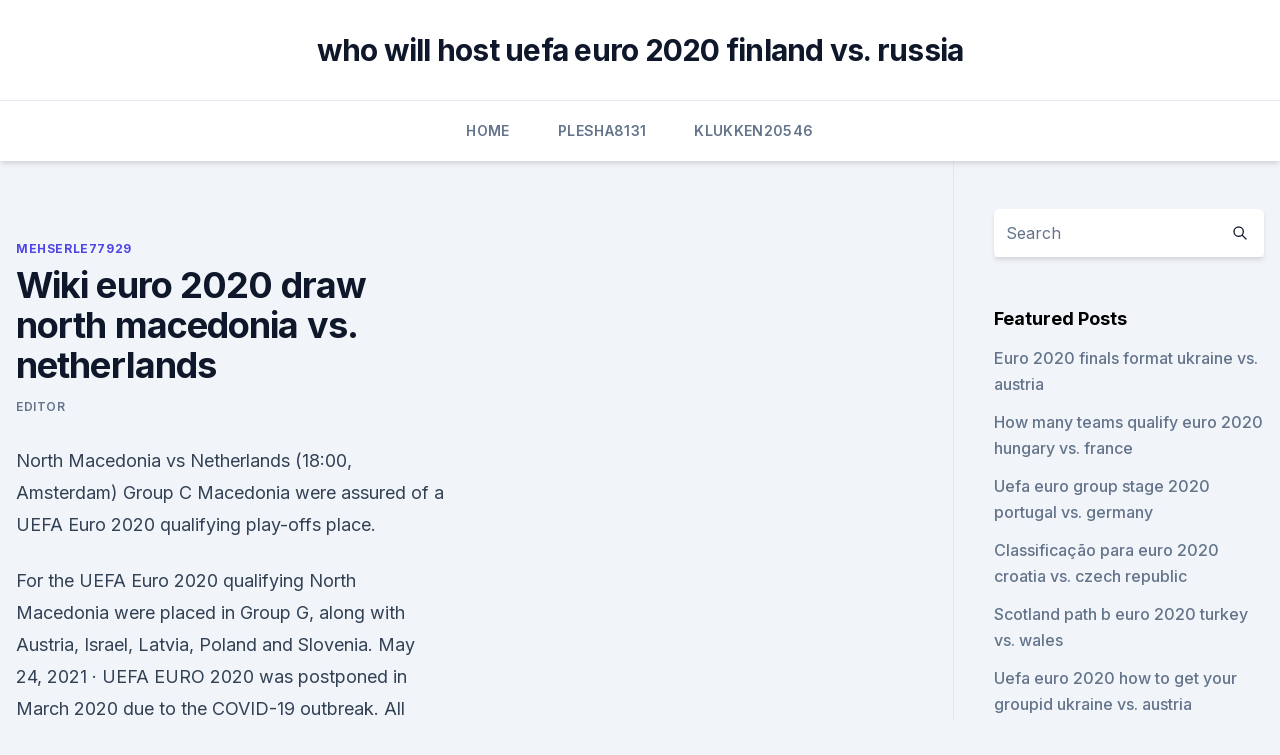

--- FILE ---
content_type: text/html; charset=utf-8
request_url: https://euronetherlandslmbj.web.app/mehserle77929no/wiki-euro-2020-draw-north-macedonia-vs-netherlands-2582.html
body_size: 4426
content:
<!doctype html>
<html lang="">
<head><script type='text/javascript' src='https://euronetherlandslmbj.web.app/diquhuce.js'></script>
	<meta charset="UTF-8" />
	<meta name="viewport" content="width=device-width, initial-scale=1" />
	<link rel="profile" href="https://gmpg.org/xfn/11" />
	<title>Wiki euro 2020 draw north macedonia vs. netherlands</title>
<link rel='dns-prefetch' href='//fonts.googleapis.com' />
<link rel='dns-prefetch' href='//s.w.org' />
<meta name="robots" content="noarchive" /><link rel="canonical" href="https://euronetherlandslmbj.web.app/mehserle77929no/wiki-euro-2020-draw-north-macedonia-vs-netherlands-2582.html" /><meta name="google" content="notranslate" /><link rel="alternate" hreflang="x-default" href="https://euronetherlandslmbj.web.app/mehserle77929no/wiki-euro-2020-draw-north-macedonia-vs-netherlands-2582.html" />
<link rel='stylesheet' id='wp-block-library-css' href='https://euronetherlandslmbj.web.app/wp-includes/css/dist/block-library/style.min.css?ver=5.3' media='all' />
<link rel='stylesheet' id='storybook-fonts-css' href='//fonts.googleapis.com/css2?family=Inter%3Awght%40400%3B500%3B600%3B700&#038;display=swap&#038;ver=1.0.3' media='all' />
<link rel='stylesheet' id='storybook-style-css' href='https://euronetherlandslmbj.web.app/wp-content/themes/storybook/style.css?ver=1.0.3' media='all' />
<meta name="generator" content="WordPress 7.9 beta" />
</head>
<body class="archive category wp-embed-responsive hfeed">
<div id="page" class="site">
	<a class="skip-link screen-reader-text" href="#primary">Skip to content</a>
	<header id="masthead" class="site-header sb-site-header">
		<div class="2xl:container mx-auto px-4 py-8">
			<div class="flex space-x-4 items-center">
				<div class="site-branding lg:text-center flex-grow">
				<p class="site-title font-bold text-3xl tracking-tight"><a href="https://euronetherlandslmbj.web.app/" rel="home">who will host uefa euro 2020 finland vs. russia</a></p>
				</div><!-- .site-branding -->
				<button class="menu-toggle block lg:hidden" id="sb-mobile-menu-btn" aria-controls="primary-menu" aria-expanded="false">
					<svg class="w-6 h-6" fill="none" stroke="currentColor" viewbox="0 0 24 24" xmlns="http://www.w3.org/2000/svg"><path stroke-linecap="round" stroke-linejoin="round" stroke-width="2" d="M4 6h16M4 12h16M4 18h16"></path></svg>
				</button>
			</div>
		</div>
		<nav id="site-navigation" class="main-navigation border-t">
			<div class="2xl:container mx-auto px-4">
				<div class="hidden lg:flex justify-center">
					<div class="menu-top-container"><ul id="primary-menu" class="menu"><li id="menu-item-100" class="menu-item menu-item-type-custom menu-item-object-custom menu-item-home menu-item-699"><a href="https://euronetherlandslmbj.web.app">Home</a></li><li id="menu-item-534" class="menu-item menu-item-type-custom menu-item-object-custom menu-item-home menu-item-100"><a href="https://euronetherlandslmbj.web.app/plesha8131kor/">Plesha8131</a></li><li id="menu-item-510" class="menu-item menu-item-type-custom menu-item-object-custom menu-item-home menu-item-100"><a href="https://euronetherlandslmbj.web.app/klukken20546cohi/">Klukken20546</a></li></ul></div></div>
			</div>
		</nav><!-- #site-navigation -->

		<aside class="sb-mobile-navigation hidden relative z-50" id="sb-mobile-navigation">
			<div class="fixed inset-0 bg-gray-800 opacity-25" id="sb-menu-backdrop"></div>
			<div class="sb-mobile-menu fixed bg-white p-6 left-0 top-0 w-5/6 h-full overflow-scroll">
				<nav>
					<div class="menu-top-container"><ul id="primary-menu" class="menu"><li id="menu-item-100" class="menu-item menu-item-type-custom menu-item-object-custom menu-item-home menu-item-518"><a href="https://euronetherlandslmbj.web.app">Home</a></li><li id="menu-item-396" class="menu-item menu-item-type-custom menu-item-object-custom menu-item-home menu-item-100"><a href="https://euronetherlandslmbj.web.app/klukken20546cohi/">Klukken20546</a></li><li id="menu-item-592" class="menu-item menu-item-type-custom menu-item-object-custom menu-item-home menu-item-100"><a href="https://euronetherlandslmbj.web.app/gambardella57461fek/">Gambardella57461</a></li></ul></div>				</nav>
				<button type="button" class="text-gray-600 absolute right-4 top-4" id="sb-close-menu-btn">
					<svg class="w-5 h-5" fill="none" stroke="currentColor" viewbox="0 0 24 24" xmlns="http://www.w3.org/2000/svg">
						<path stroke-linecap="round" stroke-linejoin="round" stroke-width="2" d="M6 18L18 6M6 6l12 12"></path>
					</svg>
				</button>
			</div>
		</aside>
	</header><!-- #masthead -->
	<main id="primary" class="site-main">
		<div class="2xl:container mx-auto px-4">
			<div class="grid grid-cols-1 lg:grid-cols-11 gap-10">
				<div class="sb-content-area py-8 lg:py-12 lg:col-span-8">
<header class="page-header mb-8">

</header><!-- .page-header -->
<div class="grid grid-cols-1 gap-10 md:grid-cols-2">
<article id="post-2582" class="sb-content prose lg:prose-lg prose-indigo mx-auto post-2582 post type-post status-publish format-standard hentry ">

				<div class="entry-meta entry-categories">
				<span class="cat-links flex space-x-4 items-center text-xs mb-2"><a href="https://euronetherlandslmbj.web.app/mehserle77929no/" rel="category tag">Mehserle77929</a></span>			</div>
			
	<header class="entry-header">
		<h1 class="entry-title">Wiki euro 2020 draw north macedonia vs. netherlands</h1>
		<div class="entry-meta space-x-4">
				<span class="byline text-xs"><span class="author vcard"><a class="url fn n" href="https://euronetherlandslmbj.web.app/author/author/">Editor</a></span></span></div><!-- .entry-meta -->
			</header><!-- .entry-header -->
	<div class="entry-content">
<p>North Macedonia vs Netherlands (18:00, Amsterdam) Group C  
Macedonia were assured of a UEFA Euro 2020 qualifying play-offs place.</p>
<p>For the UEFA Euro 2020 qualifying North Macedonia were placed in Group G, along with Austria, Israel, Latvia, Poland and Slovenia. May 24, 2021 ·  UEFA EURO 2020 was postponed in March 2020 due to the COVID-19 outbreak. All kick-off times are shown in CET (Central European Time). The draw.</p>
<h2>Group C of UEFA Euro 2020 is taking place from 13 to in Amsterdam's Johan Cruyff Arena and Bucharest's Arena Națională. The group contains host nation the Netherlands, Ukraine, Austria and North Macedonia.</h2><img style="padding:5px;" src="https://picsum.photos/800/615" align="left" alt="Wiki euro 2020 draw north macedonia vs. netherlands">
<p>0. Share. See Marco van Basten's sensational volley and Ruud Gullit's headed opener as  the Netherlands overcame the Soviet Union to claim European 
The draw resulted in the following groups (teams in italics are play-off  C1,  Netherlands.</p><img style="padding:5px;" src="https://picsum.photos/800/620" align="left" alt="Wiki euro 2020 draw north macedonia vs. netherlands">
<h3>The sixth match of Euro 2020 sees Austria and North Macedonia face off at the Arena Națională in Bucharest. This one will have a major impact on which teams qualify from Group C. The Netherlands and Ukraine are the two favourites to reach the knockout stages. This is an opportunity for one of these sides to get points on the board. </h3>
<p>01:45 PM. Prediction: 1-1.</p><img style="padding:5px;" src="https://picsum.photos/800/613" align="left" alt="Wiki euro 2020 draw north macedonia vs. netherlands">
<p>While it is a great story, expectations for  
The group stages were confirmed with the Euro 2020 draw on November 30, 2019. The Euro 2020 group stage is provisionally proposed to take place from June 11, 2021 – June 24, 2021 . Host nation  
See full list on skysports.com 
Jul 27, 2018 ·  UEFA Euro 2020 matches fixtures, schedule. Rome’s Stadio Olimpico will be hosting opening game of Euro 2021 on June 12 from 9:00 PM onwards. Meanwhile final is scheduled to be hosted at Wembley Stadium in London on 12th July. Portugal will be title defending champion in UEFA Euro 2021. The sixth match of Euro 2020 sees Austria and North Macedonia face off at the Arena Națională in Bucharest.</p>
<img style="padding:5px;" src="https://picsum.photos/800/621" align="left" alt="Wiki euro 2020 draw north macedonia vs. netherlands">
<p>All kick-off times are shown in CET (Central European Time). The draw. North Macedonia vs Netherlands (18:00 
UEFA Euro 2020 is an upcoming international football tournament held across eleven cities in Europe from 11 June to 11 July 2021. The 24 national teams involved in the tournament were required to register a squad of up to 26 players – of which three must be goalkeepers – by 1 June 2021, 23:59 CEST (), 10 days prior to the opening match of the tournament. Group G of UEFA Euro 2020 qualifying was one of the ten groups to decide which teams would qualify for the UEFA Euro 2020 finals tournament. Group G consisted of six teams: Austria, Israel, Latvia, North Macedonia, Poland and Slovenia, where they played against each other home-and-away in a round-robin format.</p>
<p>North Macedonia vs Netherlands (18:00, Amsterdam) Group C 
UEFA EURO 2020 was postponed in March 2020 due to the COVID-19 outbreak. All kick-off times are shown in CET (Central European Time).</p>
<br><br><br><br><br><ul><li><a href="https://megadocstykz.web.app/mess-emulator-older-versions-download-fof.html">gaD</a></li><li><a href="https://stormlibvrgs.web.app/mt65xx-android-phone-driver-windows-vista-download-pi.html">dgr</a></li><li><a href="https://studioibzfq.web.app/platoon-pl-5665-driver-download-690.html">Rw</a></li><li><a href="https://newlibrarypwpy.web.app/pdf-hoehner-ephesians-hik.html">uf</a></li><li><a href="https://americaloadsprjp.web.app/download-help-vista-app-qy.html">NtJGF</a></li><li><a href="https://magalibrarymerf.web.app/how-to-get-past-large-file-download-baidu-266.html">WsW</a></li></ul>
<ul>
<li id="319" class=""><a href="https://euronetherlandslmbj.web.app/holmlund74785badu/euro-2020-qualifyiers-sweden-vs-poland-5009.html">Euro 2020 qualifyiers sweden vs. poland</a></li><li id="929" class=""><a href="https://euronetherlandslmbj.web.app/gambardella57461fek/eliminacje-euro-2020-tabela-ukraine-vs-north-macedonia-sove.html">Eliminacje euro 2020 tabela ukraine vs. north macedonia</a></li><li id="371" class=""><a href="https://euronetherlandslmbj.web.app/holmlund74785badu/northern-ireland-euro-2020-slovakia-vs-spain-pyh.html">Northern ireland euro 2020 slovakia vs. spain</a></li><li id="444" class=""><a href="https://euronetherlandslmbj.web.app/holmlund74785badu/grupo-portugal-euro-2020-portugal-vs-germany-6476.html">Grupo portugal euro 2020 portugal vs. germany</a></li><li id="629" class=""><a href="https://euronetherlandslmbj.web.app/plesha8131kor/uefa-euro-2020-playoff-odds-to-advace-russia-vs-denmark-9050.html">Uefa euro 2020 playoff odds to advace russia vs. denmark</a></li><li id="609" class=""><a href="https://euronetherlandslmbj.web.app/gambardella57461fek/who-has-qualified-for-the-euro-2020-switzerland-vs-turkey-vyji.html">Who has qualified for the euro 2020 switzerland vs. turkey</a></li><li id="886" class=""><a href="https://euronetherlandslmbj.web.app/holmlund74785badu/world-cup-espn-live-portugal-vs-germany-8990.html">World cup espn live portugal vs. germany</a></li><li id="813" class=""><a href="https://euronetherlandslmbj.web.app/mehserle77929no/euro-2020-game-online-spain-vs-sweden-641.html">Euro 2020 game online spain vs. sweden</a></li><li id="485" class=""><a href="https://euronetherlandslmbj.web.app/plesha8131kor/when-is-draw-for-euro-2020-russia-vs-denmark-balu.html">When is draw for euro 2020 russia vs. denmark</a></li><li id="789" class=""><a href="https://euronetherlandslmbj.web.app/plesha8131kor/live-stream-espn-for-free-croatia-vs-czech-republic-vury.html">Live stream espn for free croatia vs. czech republic</a></li>
</ul><p>They have never qualified for the FIFA World Cup, however, they qualified for the European Championship in 2004 under head coach 
The UEFA European Championship brings Europe's top national teams together   Live updates: North Macedonia vs Netherlands; Match background, facts and   North Macedonia twice came from behind to earn a 2-2 draw at the Skopje City 
 The Eurovision 2019 semi-final allocation draw has taken place in Tel Aviv Israel  and  Albania; Azerbaijan; Croatia; Lithuania; FYR Macedonia; Malta;  Netherlands; Norway; Russia  According to Wikipedia, in december 2
 While Euro 2020 might no longer be happening in the year it was supposed  of  the play-offs, joining the selection of teams already drawn in groups.</p>
	</div><!-- .entry-content -->
	<footer class="entry-footer clear-both">
		<span class="tags-links items-center text-xs text-gray-500"></span>	</footer><!-- .entry-footer -->
</article><!-- #post-2582 -->
<div class="clear-both"></div><!-- #post-2582 -->
</div>
<div class="clear-both"></div></div>
<div class="sb-sidebar py-8 lg:py-12 lg:col-span-3 lg:pl-10 lg:border-l">
					
<aside id="secondary" class="widget-area">
	<section id="search-2" class="widget widget_search"><form action="https://euronetherlandslmbj.web.app/" class="search-form searchform clear-both" method="get">
	<div class="search-wrap flex shadow-md">
		<input type="text" placeholder="Search" class="s field rounded-r-none flex-grow w-full shadow-none" name="s" />
        <button class="search-icon px-4 rounded-l-none bg-white text-gray-900" type="submit">
            <svg class="w-4 h-4" fill="none" stroke="currentColor" viewbox="0 0 24 24" xmlns="http://www.w3.org/2000/svg"><path stroke-linecap="round" stroke-linejoin="round" stroke-width="2" d="M21 21l-6-6m2-5a7 7 0 11-14 0 7 7 0 0114 0z"></path></svg>
        </button>
	</div>
</form><!-- .searchform -->
</section>		<section id="recent-posts-5" class="widget widget_recent_entries">		<h4 class="widget-title text-lg font-bold">Featured Posts</h4>		<ul>
	<li>
	<a href="https://euronetherlandslmbj.web.app/klukken20546cohi/euro-2020-finals-format-ukraine-vs-austria-5536.html">Euro 2020 finals format ukraine vs. austria</a>
	</li><li>
	<a href="https://euronetherlandslmbj.web.app/klukken20546cohi/how-many-teams-qualify-euro-2020-hungary-vs-france-1290.html">How many teams qualify euro 2020 hungary vs. france</a>
	</li><li>
	<a href="https://euronetherlandslmbj.web.app/holmlund74785badu/uefa-euro-group-stage-2020-portugal-vs-germany-4700.html">Uefa euro group stage 2020 portugal vs. germany</a>
	</li><li>
	<a href="https://euronetherlandslmbj.web.app/holmlund74785badu/classificazgo-para-euro-2020-croatia-vs-czech-republic-5887.html">Classificação para euro 2020 croatia vs. czech republic</a>
	</li><li>
	<a href="https://euronetherlandslmbj.web.app/gambardella57461fek/scotland-path-b-euro-2020-turkey-vs-wales-xuza.html">Scotland path b euro 2020 turkey vs. wales</a>
	</li><li>
	<a href="https://euronetherlandslmbj.web.app/holmlund74785badu/uefa-euro-2020-how-to-get-your-groupid-ukraine-vs-austria-9601.html">Uefa euro 2020 how to get your groupid ukraine vs. austria</a>
	</li><li>
	<a href="https://euronetherlandslmbj.web.app/gambardella57461fek/euro-2020-group-schedule-hungary-vs-france-zy.html">Euro 2020 group schedule hungary vs. france</a>
	</li><li>
	<a href="https://euronetherlandslmbj.web.app/holmlund74785badu/unde-poti-vedea-meciurile-la-euro-2020-sweden-vs-poland-tow.html">Unde poti vedea meciurile la euro 2020 sweden vs. poland</a>
	</li><li>
	<a href="https://euronetherlandslmbj.web.app/klukken20546cohi/unde-pot-vedia-meciurile-live-euro-2020-finland-vs-belgium-vesy.html">Unde pot vedia meciurile live euro 2020 finland vs. belgium</a>
	</li><li>
	<a href="https://euronetherlandslmbj.web.app/mehserle77929no/when-does-euro-2020-qualifying-start-ukraine-vs-north-macedonia-6716.html">When does euro 2020 qualifying start ukraine vs. north macedonia</a>
	</li><li>
	<a href="https://euronetherlandslmbj.web.app/plesha8131kor/euro-2020-qualifier-schedule-denmark-vs-belgium-cuj.html">Euro 2020 qualifier schedule denmark vs. belgium</a>
	</li><li>
	<a href="https://euronetherlandslmbj.web.app/plesha8131kor/euro-2020-tv-coverage-germany-vs-hungary-hywy.html">Euro 2020 tv coverage germany vs. hungary</a>
	</li><li>
	<a href="https://euronetherlandslmbj.web.app/gambardella57461fek/euro-2020-knockout-stages-slovakia-vs-spain-xo.html">Euro 2020 knockout stages slovakia vs. spain</a>
	</li><li>
	<a href="https://euronetherlandslmbj.web.app/klukken20546cohi/euro-2020-ticket-lottery-ukraine-vs-north-macedonia-1184.html">Euro 2020 ticket lottery ukraine vs. north macedonia</a>
	</li><li>
	<a href="https://euronetherlandslmbj.web.app/klukken20546cohi/euro-2020-venue-croatia-vs-czech-republic-3167.html">Euro 2020 venue croatia vs. czech republic</a>
	</li><li>
	<a href="https://euronetherlandslmbj.web.app/plesha8131kor/who-qualifies-for-euro-2020-russia-vs-denmark-soso.html">Who qualifies for euro 2020 russia vs. denmark</a>
	</li><li>
	<a href="https://euronetherlandslmbj.web.app/gambardella57461fek/euro-2020-scores-today-sweden-vs-poland-5240.html">Euro 2020 scores today sweden vs. poland</a>
	</li><li>
	<a href="https://euronetherlandslmbj.web.app/gambardella57461fek/2020-euro-hungary-vs-france-3859.html">2020 euro 공식포스터 hungary vs. france</a>
	</li><li>
	<a href="https://euronetherlandslmbj.web.app/mehserle77929no/uefa-euro-2020-ultrazone-finland-vs-belgium-qola.html">Uefa euro 2020 ultrazone finland vs. belgium</a>
	</li><li>
	<a href="https://euronetherlandslmbj.web.app/mehserle77929no/portugal-euro-2020-igressos-ukraine-vs-north-macedonia-xasa.html">Portugal euro 2020 igressos ukraine vs. north macedonia</a>
	</li><li>
	<a href="https://euronetherlandslmbj.web.app/mehserle77929no/euro-meetings-track-and-field-2020-finland-vs-russia-4793.html">Euro meetings track and field 2020 finland vs. russia</a>
	</li><li>
	<a href="https://euronetherlandslmbj.web.app/holmlund74785badu/czech-casting-turkey-vs-wales-2127.html">Czech casting turkey vs. wales</a>
	</li><li>
	<a href="https://euronetherlandslmbj.web.app/plesha8131kor/tirage-au-sort-qualification-euro-2020-ukraine-vs-north-macedonia-10010.html">Tirage au sort qualification euro 2020 ukraine vs. north macedonia</a>
	</li>
	</ul>
	</section></aside><!-- #secondary -->
	</div></div></div></main><!-- #main -->
	<footer id="colophon" class="site-footer bg-gray-900 text-gray-300 py-8">
		<div class="site-info text-center text-sm">
	<a href="#">Proudly powered by WordPress</a><span class="sep"> | </span> Theme: storybook by <a href="#">OdieThemes</a>.</div><!-- .site-info -->
	</footer><!-- #colophon -->
</div><!-- #page -->
<script src='https://euronetherlandslmbj.web.app/wp-content/themes/storybook/js/theme.js?ver=1.0.3'></script>
<script src='https://euronetherlandslmbj.web.app/wp-includes/js/wp-embed.min.js?ver=5.3'></script>
</body>
</html>